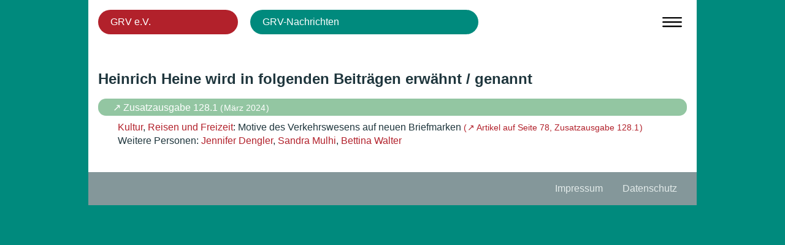

--- FILE ---
content_type: text/html; charset=UTF-8
request_url: http://www.grv-ev.de/grv-nachrichten/person/heine_heinrich/
body_size: 3955
content:
<!DOCTYPE html>
<html lang="de">

<head>
		<meta charset="UTF-8" />
		<meta name="viewport" content="width=device-width, initial-scale=1">
	<link rel="profile" href="http://gmpg.org/xfn/11" />
	<title>Heine_Heinrich &#8211; GRV e.V.</title>
<meta name='robots' content='max-image-preview:large' />
<link rel='dns-prefetch' href='//www.grv-ev.de' />
<link rel="alternate" type="application/rss+xml" title="GRV e.V. &raquo; Heine_Heinrich Person Feed" href="http://www.grv-ev.de/grv-nachrichten/person/heine_heinrich/feed/" />
<link rel='stylesheet' id='wp-block-library-css' href='http://www.grv-ev.de/wp-includes/css/dist/block-library/style.min.css?ver=6.5.7' type='text/css' media='all' />
<style id='classic-theme-styles-inline-css' type='text/css'>
/*! This file is auto-generated */
.wp-block-button__link{color:#fff;background-color:#32373c;border-radius:9999px;box-shadow:none;text-decoration:none;padding:calc(.667em + 2px) calc(1.333em + 2px);font-size:1.125em}.wp-block-file__button{background:#32373c;color:#fff;text-decoration:none}
</style>
<style id='global-styles-inline-css' type='text/css'>
body{--wp--preset--color--black: #000000;--wp--preset--color--cyan-bluish-gray: #abb8c3;--wp--preset--color--white: #ffffff;--wp--preset--color--pale-pink: #f78da7;--wp--preset--color--vivid-red: #cf2e2e;--wp--preset--color--luminous-vivid-orange: #ff6900;--wp--preset--color--luminous-vivid-amber: #fcb900;--wp--preset--color--light-green-cyan: #7bdcb5;--wp--preset--color--vivid-green-cyan: #00d084;--wp--preset--color--pale-cyan-blue: #8ed1fc;--wp--preset--color--vivid-cyan-blue: #0693e3;--wp--preset--color--vivid-purple: #9b51e0;--wp--preset--gradient--vivid-cyan-blue-to-vivid-purple: linear-gradient(135deg,rgba(6,147,227,1) 0%,rgb(155,81,224) 100%);--wp--preset--gradient--light-green-cyan-to-vivid-green-cyan: linear-gradient(135deg,rgb(122,220,180) 0%,rgb(0,208,130) 100%);--wp--preset--gradient--luminous-vivid-amber-to-luminous-vivid-orange: linear-gradient(135deg,rgba(252,185,0,1) 0%,rgba(255,105,0,1) 100%);--wp--preset--gradient--luminous-vivid-orange-to-vivid-red: linear-gradient(135deg,rgba(255,105,0,1) 0%,rgb(207,46,46) 100%);--wp--preset--gradient--very-light-gray-to-cyan-bluish-gray: linear-gradient(135deg,rgb(238,238,238) 0%,rgb(169,184,195) 100%);--wp--preset--gradient--cool-to-warm-spectrum: linear-gradient(135deg,rgb(74,234,220) 0%,rgb(151,120,209) 20%,rgb(207,42,186) 40%,rgb(238,44,130) 60%,rgb(251,105,98) 80%,rgb(254,248,76) 100%);--wp--preset--gradient--blush-light-purple: linear-gradient(135deg,rgb(255,206,236) 0%,rgb(152,150,240) 100%);--wp--preset--gradient--blush-bordeaux: linear-gradient(135deg,rgb(254,205,165) 0%,rgb(254,45,45) 50%,rgb(107,0,62) 100%);--wp--preset--gradient--luminous-dusk: linear-gradient(135deg,rgb(255,203,112) 0%,rgb(199,81,192) 50%,rgb(65,88,208) 100%);--wp--preset--gradient--pale-ocean: linear-gradient(135deg,rgb(255,245,203) 0%,rgb(182,227,212) 50%,rgb(51,167,181) 100%);--wp--preset--gradient--electric-grass: linear-gradient(135deg,rgb(202,248,128) 0%,rgb(113,206,126) 100%);--wp--preset--gradient--midnight: linear-gradient(135deg,rgb(2,3,129) 0%,rgb(40,116,252) 100%);--wp--preset--font-size--small: 13px;--wp--preset--font-size--medium: 20px;--wp--preset--font-size--large: 36px;--wp--preset--font-size--x-large: 42px;--wp--preset--spacing--20: 0.44rem;--wp--preset--spacing--30: 0.67rem;--wp--preset--spacing--40: 1rem;--wp--preset--spacing--50: 1.5rem;--wp--preset--spacing--60: 2.25rem;--wp--preset--spacing--70: 3.38rem;--wp--preset--spacing--80: 5.06rem;--wp--preset--shadow--natural: 6px 6px 9px rgba(0, 0, 0, 0.2);--wp--preset--shadow--deep: 12px 12px 50px rgba(0, 0, 0, 0.4);--wp--preset--shadow--sharp: 6px 6px 0px rgba(0, 0, 0, 0.2);--wp--preset--shadow--outlined: 6px 6px 0px -3px rgba(255, 255, 255, 1), 6px 6px rgba(0, 0, 0, 1);--wp--preset--shadow--crisp: 6px 6px 0px rgba(0, 0, 0, 1);}:where(.is-layout-flex){gap: 0.5em;}:where(.is-layout-grid){gap: 0.5em;}body .is-layout-flex{display: flex;}body .is-layout-flex{flex-wrap: wrap;align-items: center;}body .is-layout-flex > *{margin: 0;}body .is-layout-grid{display: grid;}body .is-layout-grid > *{margin: 0;}:where(.wp-block-columns.is-layout-flex){gap: 2em;}:where(.wp-block-columns.is-layout-grid){gap: 2em;}:where(.wp-block-post-template.is-layout-flex){gap: 1.25em;}:where(.wp-block-post-template.is-layout-grid){gap: 1.25em;}.has-black-color{color: var(--wp--preset--color--black) !important;}.has-cyan-bluish-gray-color{color: var(--wp--preset--color--cyan-bluish-gray) !important;}.has-white-color{color: var(--wp--preset--color--white) !important;}.has-pale-pink-color{color: var(--wp--preset--color--pale-pink) !important;}.has-vivid-red-color{color: var(--wp--preset--color--vivid-red) !important;}.has-luminous-vivid-orange-color{color: var(--wp--preset--color--luminous-vivid-orange) !important;}.has-luminous-vivid-amber-color{color: var(--wp--preset--color--luminous-vivid-amber) !important;}.has-light-green-cyan-color{color: var(--wp--preset--color--light-green-cyan) !important;}.has-vivid-green-cyan-color{color: var(--wp--preset--color--vivid-green-cyan) !important;}.has-pale-cyan-blue-color{color: var(--wp--preset--color--pale-cyan-blue) !important;}.has-vivid-cyan-blue-color{color: var(--wp--preset--color--vivid-cyan-blue) !important;}.has-vivid-purple-color{color: var(--wp--preset--color--vivid-purple) !important;}.has-black-background-color{background-color: var(--wp--preset--color--black) !important;}.has-cyan-bluish-gray-background-color{background-color: var(--wp--preset--color--cyan-bluish-gray) !important;}.has-white-background-color{background-color: var(--wp--preset--color--white) !important;}.has-pale-pink-background-color{background-color: var(--wp--preset--color--pale-pink) !important;}.has-vivid-red-background-color{background-color: var(--wp--preset--color--vivid-red) !important;}.has-luminous-vivid-orange-background-color{background-color: var(--wp--preset--color--luminous-vivid-orange) !important;}.has-luminous-vivid-amber-background-color{background-color: var(--wp--preset--color--luminous-vivid-amber) !important;}.has-light-green-cyan-background-color{background-color: var(--wp--preset--color--light-green-cyan) !important;}.has-vivid-green-cyan-background-color{background-color: var(--wp--preset--color--vivid-green-cyan) !important;}.has-pale-cyan-blue-background-color{background-color: var(--wp--preset--color--pale-cyan-blue) !important;}.has-vivid-cyan-blue-background-color{background-color: var(--wp--preset--color--vivid-cyan-blue) !important;}.has-vivid-purple-background-color{background-color: var(--wp--preset--color--vivid-purple) !important;}.has-black-border-color{border-color: var(--wp--preset--color--black) !important;}.has-cyan-bluish-gray-border-color{border-color: var(--wp--preset--color--cyan-bluish-gray) !important;}.has-white-border-color{border-color: var(--wp--preset--color--white) !important;}.has-pale-pink-border-color{border-color: var(--wp--preset--color--pale-pink) !important;}.has-vivid-red-border-color{border-color: var(--wp--preset--color--vivid-red) !important;}.has-luminous-vivid-orange-border-color{border-color: var(--wp--preset--color--luminous-vivid-orange) !important;}.has-luminous-vivid-amber-border-color{border-color: var(--wp--preset--color--luminous-vivid-amber) !important;}.has-light-green-cyan-border-color{border-color: var(--wp--preset--color--light-green-cyan) !important;}.has-vivid-green-cyan-border-color{border-color: var(--wp--preset--color--vivid-green-cyan) !important;}.has-pale-cyan-blue-border-color{border-color: var(--wp--preset--color--pale-cyan-blue) !important;}.has-vivid-cyan-blue-border-color{border-color: var(--wp--preset--color--vivid-cyan-blue) !important;}.has-vivid-purple-border-color{border-color: var(--wp--preset--color--vivid-purple) !important;}.has-vivid-cyan-blue-to-vivid-purple-gradient-background{background: var(--wp--preset--gradient--vivid-cyan-blue-to-vivid-purple) !important;}.has-light-green-cyan-to-vivid-green-cyan-gradient-background{background: var(--wp--preset--gradient--light-green-cyan-to-vivid-green-cyan) !important;}.has-luminous-vivid-amber-to-luminous-vivid-orange-gradient-background{background: var(--wp--preset--gradient--luminous-vivid-amber-to-luminous-vivid-orange) !important;}.has-luminous-vivid-orange-to-vivid-red-gradient-background{background: var(--wp--preset--gradient--luminous-vivid-orange-to-vivid-red) !important;}.has-very-light-gray-to-cyan-bluish-gray-gradient-background{background: var(--wp--preset--gradient--very-light-gray-to-cyan-bluish-gray) !important;}.has-cool-to-warm-spectrum-gradient-background{background: var(--wp--preset--gradient--cool-to-warm-spectrum) !important;}.has-blush-light-purple-gradient-background{background: var(--wp--preset--gradient--blush-light-purple) !important;}.has-blush-bordeaux-gradient-background{background: var(--wp--preset--gradient--blush-bordeaux) !important;}.has-luminous-dusk-gradient-background{background: var(--wp--preset--gradient--luminous-dusk) !important;}.has-pale-ocean-gradient-background{background: var(--wp--preset--gradient--pale-ocean) !important;}.has-electric-grass-gradient-background{background: var(--wp--preset--gradient--electric-grass) !important;}.has-midnight-gradient-background{background: var(--wp--preset--gradient--midnight) !important;}.has-small-font-size{font-size: var(--wp--preset--font-size--small) !important;}.has-medium-font-size{font-size: var(--wp--preset--font-size--medium) !important;}.has-large-font-size{font-size: var(--wp--preset--font-size--large) !important;}.has-x-large-font-size{font-size: var(--wp--preset--font-size--x-large) !important;}
.wp-block-navigation a:where(:not(.wp-element-button)){color: inherit;}
:where(.wp-block-post-template.is-layout-flex){gap: 1.25em;}:where(.wp-block-post-template.is-layout-grid){gap: 1.25em;}
:where(.wp-block-columns.is-layout-flex){gap: 2em;}:where(.wp-block-columns.is-layout-grid){gap: 2em;}
.wp-block-pullquote{font-size: 1.5em;line-height: 1.6;}
</style>
<link rel='stylesheet' id='style-css' href='http://www.grv-ev.de/wp-content/themes/rational/style.css' type='text/css' media='screen' />
<link rel='stylesheet' id='print-css' href='http://www.grv-ev.de/wp-content/themes/rational/print.css' type='text/css' media='print' />
<link rel="https://api.w.org/" href="http://www.grv-ev.de/wp-json/" /><link rel="alternate" type="application/json" href="http://www.grv-ev.de/wp-json/wp/v2/rtnl_personen/2538" /><link rel="EditURI" type="application/rsd+xml" title="RSD" href="http://www.grv-ev.de/xmlrpc.php?rsd" />
<meta name="generator" content="WordPress 6.5.7" />
<link rel="icon" href="http://www.grv-ev.de/wp-content/uploads/cropped-favicon-grv-32x32.png" sizes="32x32" />
<link rel="icon" href="http://www.grv-ev.de/wp-content/uploads/cropped-favicon-grv-192x192.png" sizes="192x192" />
<link rel="apple-touch-icon" href="http://www.grv-ev.de/wp-content/uploads/cropped-favicon-grv-180x180.png" />
<meta name="msapplication-TileImage" content="http://www.grv-ev.de/wp-content/uploads/cropped-favicon-grv-270x270.png" />
</head>

<body class="archiv tax-archiv">
<div id="alles">
	<header>
		<nav id="mainnav" class="clearfix">
			<input type="checkbox" id="menutoggle">
			<label for="menutoggle"></label>
		<ul id="menu-headernav" class="menu"><li id="menu-item-417" class="menu-item menu-item-type-post_type menu-item-object-page menu-item-home menu-item-has-children menu-item-417"><a href="http://www.grv-ev.de/">GRV e.V.</a>
<ul class="sub-menu">
	<li id="menu-item-117942" class="anchor menu-item menu-item-type-custom menu-item-object-custom menu-item-home menu-item-117942"><a href="http://www.grv-ev.de/#ziele-der-grv">Ziele</a></li>
	<li id="menu-item-118024" class="menu-item menu-item-type-custom menu-item-object-custom menu-item-home menu-item-118024"><a href="http://www.grv-ev.de/#vorstand-und-beirat">Vorstand und Beirat</a></li>
	<li id="menu-item-117943" class="anchor menu-item menu-item-type-custom menu-item-object-custom menu-item-home menu-item-117943"><a href="http://www.grv-ev.de/#geschichte-der-grv">Geschichte</a></li>
	<li id="menu-item-117945" class="menu-item menu-item-type-post_type menu-item-object-page menu-item-117945"><a href="http://www.grv-ev.de/verein-unterstuetzen/">↘  Spendenaufruf</a></li>
	<li id="menu-item-118027" class="menu-item menu-item-type-custom menu-item-object-custom menu-item-118027"><a target="_blank" rel="noopener" href="http://www.grv-ev.de/materialien/verein/satzung-grv-ev.pdf">↗  Satzung</a></li>
	<li id="menu-item-118026" class="menu-item menu-item-type-custom menu-item-object-custom menu-item-118026"><a target="_blank" rel="noopener" href="http://www.grv-ev.de/materialien/verein/beitrittsformular-grv-ev.pdf">↗  Beitrittsformular</a></li>
</ul>
</li>
<li id="menu-item-735" class="menu-item menu-item-type-post_type menu-item-object-page current_page_parent menu-item-has-children menu-item-735"><a href="http://www.grv-ev.de/grv-nachrichten/">GRV-Nachrichten</a>
<ul class="sub-menu">
	<li id="menu-item-750" class="menu-item menu-item-type-post_type menu-item-object-page menu-item-750"><a href="http://www.grv-ev.de/grv-nachrichten/autorinnen-autoren/">↘  Autorinnen und Autoren</a></li>
	<li id="menu-item-117894" class="menu-item menu-item-type-post_type menu-item-object-page menu-item-117894"><a href="http://www.grv-ev.de/grv-nachrichten/fotoschaffende/">↘  Fotografierende</a></li>
	<li id="menu-item-747" class="menu-item menu-item-type-post_type menu-item-object-page menu-item-747"><a href="http://www.grv-ev.de/grv-nachrichten/personen/">↘  Personen</a></li>
	<li id="menu-item-118023" class="menu-item menu-item-type-post_type menu-item-object-page menu-item-118023"><a href="http://www.grv-ev.de/grv-nachrichten/finanzierung-grv-nachrichten/">↘  Finanzierung der GRV-Nachrichten</a></li>
	<li id="menu-item-118025" class="menu-item menu-item-type-custom menu-item-object-custom menu-item-118025"><a target="_blank" rel="noopener" href="http://www.grv-ev.de/materialien/publikation/bestellformular-grv-nachrichten.pdf">↗  Bestellformular GRV-Nachrichten</a></li>
</ul>
</li>
<li id="menu-item-118033" class="menu-item menu-item-type-post_type menu-item-object-page menu-item-has-children menu-item-118033"><a href="http://www.grv-ev.de/impressum/">Impressum</a>
<ul class="sub-menu">
	<li id="menu-item-118035" class="menu-item menu-item-type-custom menu-item-object-custom menu-item-118035"><a href="http://www.grv-ev.de/impressum/#datenschutz">Datenschutz</a></li>
</ul>
</li>
</ul>		</nav>
	</header>
	<main>
		<h1>Heinrich Heine wird in folgenden Beiträgen erwähnt / genannt</h1>
		<ul id="katalog">
			<span class="heftnummer">
				<a href="http://www.grv-ev.de/grvn/zf/grvn1281.pdf" target="_blank">
					↗ Zusatzausgabe 128.1
				</a>
				 <span class="release">(&#8202;März 2024&#8202;)</span>
			</span>
			<li>
				<a href="http://www.grv-ev.de/grv-nachrichten/rubrik/kultur/" rel="tag">Kultur</a>, <a href="http://www.grv-ev.de/grv-nachrichten/rubrik/reisen-und-freizeit/" rel="tag">Reisen und Freizeit</a>: 
				Motive des Verkehrswesens auf neuen Briefmarken
				<a href="http://www.grv-ev.de/grvn/zf/grvn1281.pdf#page=78" class="ext" target="_blank">(&#8202;↗ Artikel auf Seite 78, Zusatzausgabe 128.1&#8202;)</a>
				<span class="personen">Weitere Personen: <a href="http://www.grv-ev.de/grv-nachrichten/person/dengler_jennifer/">Jennifer Dengler</a>, <a href="http://www.grv-ev.de/grv-nachrichten/person/mulhi_sandra/">Sandra Mulhi</a>, <a href="http://www.grv-ev.de/grv-nachrichten/person/walter_bettina/">Bettina Walter</a></span>
			</li>
		</ul>
	</main>
	<footer>
	<nav class="menu-footermenue-container"><ul id="menu-footermenue" class="menu"><li id="menu-item-118028" class="menu-item menu-item-type-post_type menu-item-object-page menu-item-118028"><a href="http://www.grv-ev.de/impressum/">Impressum</a></li>
<li id="menu-item-118029" class="menu-item menu-item-type-custom menu-item-object-custom menu-item-118029"><a href="http://www.grv-ev.de/impressum/#datenschutz">Datenschutz</a></li>
</ul></nav>	</footer>

</div><!-- alles -->


 
</body>
</html>